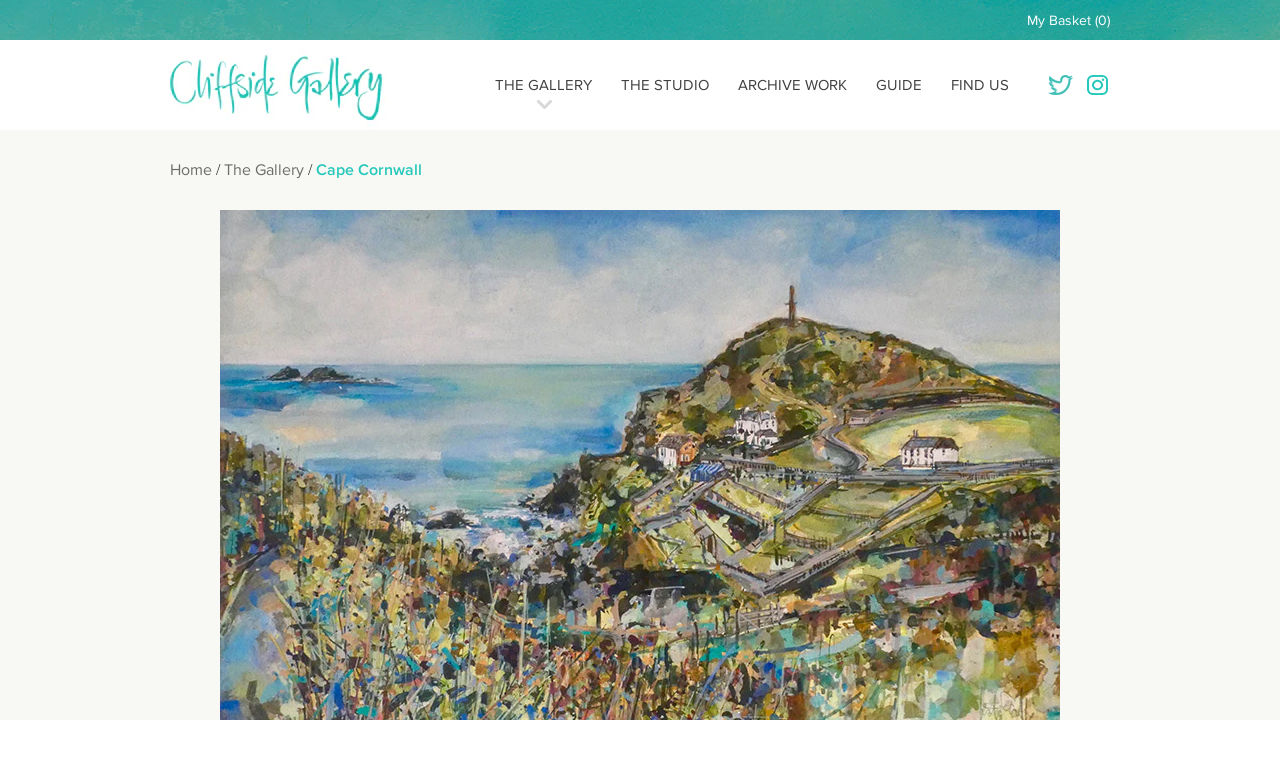

--- FILE ---
content_type: text/html; charset=utf-8
request_url: https://cliffsidegallery.com/products/cape-cornwall
body_size: 12818
content:
<!doctype html>
<!--[if lt IE 7]><html class="no-js ie6 oldie" lang="en"><![endif]-->
<!--[if IE 7]><html class="no-js ie7 oldie" lang="en"><![endif]-->
<!--[if IE 8]><html class="no-js ie8 oldie" lang="en"><![endif]-->
<!--[if gt IE 8]><!--><html class="no-js" lang="en"><!--<![endif]-->
<head>

  <meta charset="utf-8" />
  <!--[if IE]><meta http-equiv='X-UA-Compatible' content='IE=edge,chrome=1' /><![endif]-->

  <title>
  Cape Cornwall &ndash; Cliffside Gallery
  </title>

  
  <meta name="description" content="Oil pastel on watercolour paper. Float mounted in a white wooden frame. Size shown is image size only." />
  

  <!-- Browsers NOT ie-->
  <link rel="icon" href="//cliffsidegallery.com/cdn/shop/t/1/assets/favicon96.png?v=65601046763351644801429714399">

  <!-- Apple -->
  <!-- iPhone/ iPod -->
  <link href="//cliffsidegallery.com/cdn/shop/t/1/assets/apple-touch-icon.png?v=38635429309531550041429714363" rel="apple-touch-icon">
  <!-- iPad-->
  <link href="//cliffsidegallery.com/cdn/shop/t/1/assets/apple-touch-icon-76x76.png?v=55605702369986870471429714376" rel="apple-touch-icon" sizes="76x76">
  <!-- iPhone/ iPod  Retina-->
  <link href="//cliffsidegallery.com/cdn/shop/t/1/assets/apple-touch-icon-120x120.png?v=30280809953099504211429714382" rel="apple-touch-icon" sizes="120x120">
  <!-- iPad Retina-->
  <link href="//cliffsidegallery.com/cdn/shop/t/1/assets/apple-touch-icon-152x152.png?v=122176584354540543551429714387" rel="apple-touch-icon" sizes="152x152">

  <meta name="google-site-verification" content="h2xWtd-LVXtWB_DFQ5cDBHeXg-DHrIN7g3187PYW3iY">
  <meta http-equiv="Content-Type" content="text/html; charset=utf-8">
  <meta name="viewport" content="width=device-width, initial-scale=1, maximum-scale=1, user-scalable=no">


  <link rel="canonical" href="https://cliffsidegallery.com/products/cape-cornwall" />

  


  <meta property="og:type" content="product" />
  <meta property="og:title" content="Cape Cornwall" />
  
  <meta property="og:image" content="http://cliffsidegallery.com/cdn/shop/products/cape-cornwall_grande.jpg?v=1525104133" />
  <meta property="og:image:secure_url" content="https://cliffsidegallery.com/cdn/shop/products/cape-cornwall_grande.jpg?v=1525104133" />
  
  <meta property="og:price:amount" content="1,400.00" />
  <meta property="og:price:currency" content="GBP" />



<meta property="og:description" content="Oil pastel on watercolour paper. Float mounted in a white wooden frame. Size shown is image size only." />

<meta property="og:url" content="https://cliffsidegallery.com/products/cape-cornwall" />
<meta property="og:site_name" content="Cliffside Gallery" />

  



  <meta name="twitter:site" content="@">


  <meta name="twitter:card" content="product">
  <meta name="twitter:title" content="Cape Cornwall">
  <meta name="twitter:description" content="Oil pastel on watercolour paper. Float mounted in a white wooden frame.
Size shown is image size only.">
  <meta name="twitter:image" content="https://cliffsidegallery.com/cdn/shop/products/cape-cornwall_medium.jpg?v=1525104133">
  <meta name="twitter:image:width" content="240">
  <meta name="twitter:image:height" content="240">
  <meta name="twitter:label1" content="Price">
  <meta name="twitter:data1" content="&amp;pound;1,400.00 GBP">
  
  <meta name="twitter:label2" content="Brand">
  <meta name="twitter:data2" content="Cliffside Gallery">
  




  <link href="//cliffsidegallery.com/cdn/shop/t/1/assets/skeleton.min.css?v=87633035573589728141429713975" rel="stylesheet" type="text/css" media="all" />
  <link href="//cliffsidegallery.com/cdn/shop/t/1/assets/flexslider.scss.css?v=148966953502896144441674765273" rel="stylesheet" type="text/css" media="all" />
  <link href="//cliffsidegallery.com/cdn/shop/t/1/assets/normalise.css?v=146109429870019680741431445067" rel="stylesheet" type="text/css" media="all" />
  <link href="//cliffsidegallery.com/cdn/shop/t/1/assets/layout.scss.css?v=132598231782151908431674765273" rel="stylesheet" type="text/css" media="all" />



  <script>window.performance && window.performance.mark && window.performance.mark('shopify.content_for_header.start');</script><meta id="shopify-digital-wallet" name="shopify-digital-wallet" content="/8411477/digital_wallets/dialog">
<meta name="shopify-checkout-api-token" content="253a40c47784c9c871e79637453fdbc5">
<link rel="alternate" type="application/json+oembed" href="https://cliffsidegallery.com/products/cape-cornwall.oembed">
<script async="async" src="/checkouts/internal/preloads.js?locale=en-GB"></script>
<link rel="preconnect" href="https://shop.app" crossorigin="anonymous">
<script async="async" src="https://shop.app/checkouts/internal/preloads.js?locale=en-GB&shop_id=8411477" crossorigin="anonymous"></script>
<script id="apple-pay-shop-capabilities" type="application/json">{"shopId":8411477,"countryCode":"GB","currencyCode":"GBP","merchantCapabilities":["supports3DS"],"merchantId":"gid:\/\/shopify\/Shop\/8411477","merchantName":"Cliffside Gallery","requiredBillingContactFields":["postalAddress","email","phone"],"requiredShippingContactFields":["postalAddress","email","phone"],"shippingType":"shipping","supportedNetworks":["visa","maestro","masterCard","amex","discover","elo"],"total":{"type":"pending","label":"Cliffside Gallery","amount":"1.00"},"shopifyPaymentsEnabled":true,"supportsSubscriptions":true}</script>
<script id="shopify-features" type="application/json">{"accessToken":"253a40c47784c9c871e79637453fdbc5","betas":["rich-media-storefront-analytics"],"domain":"cliffsidegallery.com","predictiveSearch":true,"shopId":8411477,"locale":"en"}</script>
<script>var Shopify = Shopify || {};
Shopify.shop = "cliffside-gallery.myshopify.com";
Shopify.locale = "en";
Shopify.currency = {"active":"GBP","rate":"1.0"};
Shopify.country = "GB";
Shopify.theme = {"name":"Production","id":11749893,"schema_name":null,"schema_version":null,"theme_store_id":null,"role":"main"};
Shopify.theme.handle = "null";
Shopify.theme.style = {"id":null,"handle":null};
Shopify.cdnHost = "cliffsidegallery.com/cdn";
Shopify.routes = Shopify.routes || {};
Shopify.routes.root = "/";</script>
<script type="module">!function(o){(o.Shopify=o.Shopify||{}).modules=!0}(window);</script>
<script>!function(o){function n(){var o=[];function n(){o.push(Array.prototype.slice.apply(arguments))}return n.q=o,n}var t=o.Shopify=o.Shopify||{};t.loadFeatures=n(),t.autoloadFeatures=n()}(window);</script>
<script>
  window.ShopifyPay = window.ShopifyPay || {};
  window.ShopifyPay.apiHost = "shop.app\/pay";
  window.ShopifyPay.redirectState = null;
</script>
<script id="shop-js-analytics" type="application/json">{"pageType":"product"}</script>
<script defer="defer" async type="module" src="//cliffsidegallery.com/cdn/shopifycloud/shop-js/modules/v2/client.init-shop-cart-sync_C5BV16lS.en.esm.js"></script>
<script defer="defer" async type="module" src="//cliffsidegallery.com/cdn/shopifycloud/shop-js/modules/v2/chunk.common_CygWptCX.esm.js"></script>
<script type="module">
  await import("//cliffsidegallery.com/cdn/shopifycloud/shop-js/modules/v2/client.init-shop-cart-sync_C5BV16lS.en.esm.js");
await import("//cliffsidegallery.com/cdn/shopifycloud/shop-js/modules/v2/chunk.common_CygWptCX.esm.js");

  window.Shopify.SignInWithShop?.initShopCartSync?.({"fedCMEnabled":true,"windoidEnabled":true});

</script>
<script>
  window.Shopify = window.Shopify || {};
  if (!window.Shopify.featureAssets) window.Shopify.featureAssets = {};
  window.Shopify.featureAssets['shop-js'] = {"shop-cart-sync":["modules/v2/client.shop-cart-sync_ZFArdW7E.en.esm.js","modules/v2/chunk.common_CygWptCX.esm.js"],"init-fed-cm":["modules/v2/client.init-fed-cm_CmiC4vf6.en.esm.js","modules/v2/chunk.common_CygWptCX.esm.js"],"shop-button":["modules/v2/client.shop-button_tlx5R9nI.en.esm.js","modules/v2/chunk.common_CygWptCX.esm.js"],"shop-cash-offers":["modules/v2/client.shop-cash-offers_DOA2yAJr.en.esm.js","modules/v2/chunk.common_CygWptCX.esm.js","modules/v2/chunk.modal_D71HUcav.esm.js"],"init-windoid":["modules/v2/client.init-windoid_sURxWdc1.en.esm.js","modules/v2/chunk.common_CygWptCX.esm.js"],"shop-toast-manager":["modules/v2/client.shop-toast-manager_ClPi3nE9.en.esm.js","modules/v2/chunk.common_CygWptCX.esm.js"],"init-shop-email-lookup-coordinator":["modules/v2/client.init-shop-email-lookup-coordinator_B8hsDcYM.en.esm.js","modules/v2/chunk.common_CygWptCX.esm.js"],"init-shop-cart-sync":["modules/v2/client.init-shop-cart-sync_C5BV16lS.en.esm.js","modules/v2/chunk.common_CygWptCX.esm.js"],"avatar":["modules/v2/client.avatar_BTnouDA3.en.esm.js"],"pay-button":["modules/v2/client.pay-button_FdsNuTd3.en.esm.js","modules/v2/chunk.common_CygWptCX.esm.js"],"init-customer-accounts":["modules/v2/client.init-customer-accounts_DxDtT_ad.en.esm.js","modules/v2/client.shop-login-button_C5VAVYt1.en.esm.js","modules/v2/chunk.common_CygWptCX.esm.js","modules/v2/chunk.modal_D71HUcav.esm.js"],"init-shop-for-new-customer-accounts":["modules/v2/client.init-shop-for-new-customer-accounts_ChsxoAhi.en.esm.js","modules/v2/client.shop-login-button_C5VAVYt1.en.esm.js","modules/v2/chunk.common_CygWptCX.esm.js","modules/v2/chunk.modal_D71HUcav.esm.js"],"shop-login-button":["modules/v2/client.shop-login-button_C5VAVYt1.en.esm.js","modules/v2/chunk.common_CygWptCX.esm.js","modules/v2/chunk.modal_D71HUcav.esm.js"],"init-customer-accounts-sign-up":["modules/v2/client.init-customer-accounts-sign-up_CPSyQ0Tj.en.esm.js","modules/v2/client.shop-login-button_C5VAVYt1.en.esm.js","modules/v2/chunk.common_CygWptCX.esm.js","modules/v2/chunk.modal_D71HUcav.esm.js"],"shop-follow-button":["modules/v2/client.shop-follow-button_Cva4Ekp9.en.esm.js","modules/v2/chunk.common_CygWptCX.esm.js","modules/v2/chunk.modal_D71HUcav.esm.js"],"checkout-modal":["modules/v2/client.checkout-modal_BPM8l0SH.en.esm.js","modules/v2/chunk.common_CygWptCX.esm.js","modules/v2/chunk.modal_D71HUcav.esm.js"],"lead-capture":["modules/v2/client.lead-capture_Bi8yE_yS.en.esm.js","modules/v2/chunk.common_CygWptCX.esm.js","modules/v2/chunk.modal_D71HUcav.esm.js"],"shop-login":["modules/v2/client.shop-login_D6lNrXab.en.esm.js","modules/v2/chunk.common_CygWptCX.esm.js","modules/v2/chunk.modal_D71HUcav.esm.js"],"payment-terms":["modules/v2/client.payment-terms_CZxnsJam.en.esm.js","modules/v2/chunk.common_CygWptCX.esm.js","modules/v2/chunk.modal_D71HUcav.esm.js"]};
</script>
<script id="__st">var __st={"a":8411477,"offset":0,"reqid":"c49dde43-82f0-485c-9b9e-d191ffaa4951-1768772694","pageurl":"cliffsidegallery.com\/products\/cape-cornwall","u":"11783e47c8c6","p":"product","rtyp":"product","rid":1297696292940};</script>
<script>window.ShopifyPaypalV4VisibilityTracking = true;</script>
<script id="captcha-bootstrap">!function(){'use strict';const t='contact',e='account',n='new_comment',o=[[t,t],['blogs',n],['comments',n],[t,'customer']],c=[[e,'customer_login'],[e,'guest_login'],[e,'recover_customer_password'],[e,'create_customer']],r=t=>t.map((([t,e])=>`form[action*='/${t}']:not([data-nocaptcha='true']) input[name='form_type'][value='${e}']`)).join(','),a=t=>()=>t?[...document.querySelectorAll(t)].map((t=>t.form)):[];function s(){const t=[...o],e=r(t);return a(e)}const i='password',u='form_key',d=['recaptcha-v3-token','g-recaptcha-response','h-captcha-response',i],f=()=>{try{return window.sessionStorage}catch{return}},m='__shopify_v',_=t=>t.elements[u];function p(t,e,n=!1){try{const o=window.sessionStorage,c=JSON.parse(o.getItem(e)),{data:r}=function(t){const{data:e,action:n}=t;return t[m]||n?{data:e,action:n}:{data:t,action:n}}(c);for(const[e,n]of Object.entries(r))t.elements[e]&&(t.elements[e].value=n);n&&o.removeItem(e)}catch(o){console.error('form repopulation failed',{error:o})}}const l='form_type',E='cptcha';function T(t){t.dataset[E]=!0}const w=window,h=w.document,L='Shopify',v='ce_forms',y='captcha';let A=!1;((t,e)=>{const n=(g='f06e6c50-85a8-45c8-87d0-21a2b65856fe',I='https://cdn.shopify.com/shopifycloud/storefront-forms-hcaptcha/ce_storefront_forms_captcha_hcaptcha.v1.5.2.iife.js',D={infoText:'Protected by hCaptcha',privacyText:'Privacy',termsText:'Terms'},(t,e,n)=>{const o=w[L][v],c=o.bindForm;if(c)return c(t,g,e,D).then(n);var r;o.q.push([[t,g,e,D],n]),r=I,A||(h.body.append(Object.assign(h.createElement('script'),{id:'captcha-provider',async:!0,src:r})),A=!0)});var g,I,D;w[L]=w[L]||{},w[L][v]=w[L][v]||{},w[L][v].q=[],w[L][y]=w[L][y]||{},w[L][y].protect=function(t,e){n(t,void 0,e),T(t)},Object.freeze(w[L][y]),function(t,e,n,w,h,L){const[v,y,A,g]=function(t,e,n){const i=e?o:[],u=t?c:[],d=[...i,...u],f=r(d),m=r(i),_=r(d.filter((([t,e])=>n.includes(e))));return[a(f),a(m),a(_),s()]}(w,h,L),I=t=>{const e=t.target;return e instanceof HTMLFormElement?e:e&&e.form},D=t=>v().includes(t);t.addEventListener('submit',(t=>{const e=I(t);if(!e)return;const n=D(e)&&!e.dataset.hcaptchaBound&&!e.dataset.recaptchaBound,o=_(e),c=g().includes(e)&&(!o||!o.value);(n||c)&&t.preventDefault(),c&&!n&&(function(t){try{if(!f())return;!function(t){const e=f();if(!e)return;const n=_(t);if(!n)return;const o=n.value;o&&e.removeItem(o)}(t);const e=Array.from(Array(32),(()=>Math.random().toString(36)[2])).join('');!function(t,e){_(t)||t.append(Object.assign(document.createElement('input'),{type:'hidden',name:u})),t.elements[u].value=e}(t,e),function(t,e){const n=f();if(!n)return;const o=[...t.querySelectorAll(`input[type='${i}']`)].map((({name:t})=>t)),c=[...d,...o],r={};for(const[a,s]of new FormData(t).entries())c.includes(a)||(r[a]=s);n.setItem(e,JSON.stringify({[m]:1,action:t.action,data:r}))}(t,e)}catch(e){console.error('failed to persist form',e)}}(e),e.submit())}));const S=(t,e)=>{t&&!t.dataset[E]&&(n(t,e.some((e=>e===t))),T(t))};for(const o of['focusin','change'])t.addEventListener(o,(t=>{const e=I(t);D(e)&&S(e,y())}));const B=e.get('form_key'),M=e.get(l),P=B&&M;t.addEventListener('DOMContentLoaded',(()=>{const t=y();if(P)for(const e of t)e.elements[l].value===M&&p(e,B);[...new Set([...A(),...v().filter((t=>'true'===t.dataset.shopifyCaptcha))])].forEach((e=>S(e,t)))}))}(h,new URLSearchParams(w.location.search),n,t,e,['guest_login'])})(!0,!0)}();</script>
<script integrity="sha256-4kQ18oKyAcykRKYeNunJcIwy7WH5gtpwJnB7kiuLZ1E=" data-source-attribution="shopify.loadfeatures" defer="defer" src="//cliffsidegallery.com/cdn/shopifycloud/storefront/assets/storefront/load_feature-a0a9edcb.js" crossorigin="anonymous"></script>
<script crossorigin="anonymous" defer="defer" src="//cliffsidegallery.com/cdn/shopifycloud/storefront/assets/shopify_pay/storefront-65b4c6d7.js?v=20250812"></script>
<script data-source-attribution="shopify.dynamic_checkout.dynamic.init">var Shopify=Shopify||{};Shopify.PaymentButton=Shopify.PaymentButton||{isStorefrontPortableWallets:!0,init:function(){window.Shopify.PaymentButton.init=function(){};var t=document.createElement("script");t.src="https://cliffsidegallery.com/cdn/shopifycloud/portable-wallets/latest/portable-wallets.en.js",t.type="module",document.head.appendChild(t)}};
</script>
<script data-source-attribution="shopify.dynamic_checkout.buyer_consent">
  function portableWalletsHideBuyerConsent(e){var t=document.getElementById("shopify-buyer-consent"),n=document.getElementById("shopify-subscription-policy-button");t&&n&&(t.classList.add("hidden"),t.setAttribute("aria-hidden","true"),n.removeEventListener("click",e))}function portableWalletsShowBuyerConsent(e){var t=document.getElementById("shopify-buyer-consent"),n=document.getElementById("shopify-subscription-policy-button");t&&n&&(t.classList.remove("hidden"),t.removeAttribute("aria-hidden"),n.addEventListener("click",e))}window.Shopify?.PaymentButton&&(window.Shopify.PaymentButton.hideBuyerConsent=portableWalletsHideBuyerConsent,window.Shopify.PaymentButton.showBuyerConsent=portableWalletsShowBuyerConsent);
</script>
<script data-source-attribution="shopify.dynamic_checkout.cart.bootstrap">document.addEventListener("DOMContentLoaded",(function(){function t(){return document.querySelector("shopify-accelerated-checkout-cart, shopify-accelerated-checkout")}if(t())Shopify.PaymentButton.init();else{new MutationObserver((function(e,n){t()&&(Shopify.PaymentButton.init(),n.disconnect())})).observe(document.body,{childList:!0,subtree:!0})}}));
</script>
<link id="shopify-accelerated-checkout-styles" rel="stylesheet" media="screen" href="https://cliffsidegallery.com/cdn/shopifycloud/portable-wallets/latest/accelerated-checkout-backwards-compat.css" crossorigin="anonymous">
<style id="shopify-accelerated-checkout-cart">
        #shopify-buyer-consent {
  margin-top: 1em;
  display: inline-block;
  width: 100%;
}

#shopify-buyer-consent.hidden {
  display: none;
}

#shopify-subscription-policy-button {
  background: none;
  border: none;
  padding: 0;
  text-decoration: underline;
  font-size: inherit;
  cursor: pointer;
}

#shopify-subscription-policy-button::before {
  box-shadow: none;
}

      </style>

<script>window.performance && window.performance.mark && window.performance.mark('shopify.content_for_header.end');</script>


  <script src="//ajax.googleapis.com/ajax/libs/jquery/1.9.1/jquery.min.js" type="text/javascript"></script>

  <script src="//cliffsidegallery.com/cdn/shop/t/1/assets/modernizr.js?v=113198442429570585721429713908" type="text/javascript"></script>


  <script>
      (function(i,s,o,g,r,a,m){i['GoogleAnalyticsObject']=r;i[r]=i[r]||function(){
        (i[r].q=i[r].q||[]).push(arguments)},i[r].l=1*new Date();a=s.createElement(o),
        m=s.getElementsByTagName(o)[0];a.async=1;a.src=g;m.parentNode.insertBefore(a,m)
      })(window,document,'script','//www.google-analytics.com/analytics.js','ga');

      ga('create', 'UA-2149724-1', 'cliffsidegallery.com');
      ga('send', 'pageview');

  </script>

<link href="https://monorail-edge.shopifysvc.com" rel="dns-prefetch">
<script>(function(){if ("sendBeacon" in navigator && "performance" in window) {try {var session_token_from_headers = performance.getEntriesByType('navigation')[0].serverTiming.find(x => x.name == '_s').description;} catch {var session_token_from_headers = undefined;}var session_cookie_matches = document.cookie.match(/_shopify_s=([^;]*)/);var session_token_from_cookie = session_cookie_matches && session_cookie_matches.length === 2 ? session_cookie_matches[1] : "";var session_token = session_token_from_headers || session_token_from_cookie || "";function handle_abandonment_event(e) {var entries = performance.getEntries().filter(function(entry) {return /monorail-edge.shopifysvc.com/.test(entry.name);});if (!window.abandonment_tracked && entries.length === 0) {window.abandonment_tracked = true;var currentMs = Date.now();var navigation_start = performance.timing.navigationStart;var payload = {shop_id: 8411477,url: window.location.href,navigation_start,duration: currentMs - navigation_start,session_token,page_type: "product"};window.navigator.sendBeacon("https://monorail-edge.shopifysvc.com/v1/produce", JSON.stringify({schema_id: "online_store_buyer_site_abandonment/1.1",payload: payload,metadata: {event_created_at_ms: currentMs,event_sent_at_ms: currentMs}}));}}window.addEventListener('pagehide', handle_abandonment_event);}}());</script>
<script id="web-pixels-manager-setup">(function e(e,d,r,n,o){if(void 0===o&&(o={}),!Boolean(null===(a=null===(i=window.Shopify)||void 0===i?void 0:i.analytics)||void 0===a?void 0:a.replayQueue)){var i,a;window.Shopify=window.Shopify||{};var t=window.Shopify;t.analytics=t.analytics||{};var s=t.analytics;s.replayQueue=[],s.publish=function(e,d,r){return s.replayQueue.push([e,d,r]),!0};try{self.performance.mark("wpm:start")}catch(e){}var l=function(){var e={modern:/Edge?\/(1{2}[4-9]|1[2-9]\d|[2-9]\d{2}|\d{4,})\.\d+(\.\d+|)|Firefox\/(1{2}[4-9]|1[2-9]\d|[2-9]\d{2}|\d{4,})\.\d+(\.\d+|)|Chrom(ium|e)\/(9{2}|\d{3,})\.\d+(\.\d+|)|(Maci|X1{2}).+ Version\/(15\.\d+|(1[6-9]|[2-9]\d|\d{3,})\.\d+)([,.]\d+|)( \(\w+\)|)( Mobile\/\w+|) Safari\/|Chrome.+OPR\/(9{2}|\d{3,})\.\d+\.\d+|(CPU[ +]OS|iPhone[ +]OS|CPU[ +]iPhone|CPU IPhone OS|CPU iPad OS)[ +]+(15[._]\d+|(1[6-9]|[2-9]\d|\d{3,})[._]\d+)([._]\d+|)|Android:?[ /-](13[3-9]|1[4-9]\d|[2-9]\d{2}|\d{4,})(\.\d+|)(\.\d+|)|Android.+Firefox\/(13[5-9]|1[4-9]\d|[2-9]\d{2}|\d{4,})\.\d+(\.\d+|)|Android.+Chrom(ium|e)\/(13[3-9]|1[4-9]\d|[2-9]\d{2}|\d{4,})\.\d+(\.\d+|)|SamsungBrowser\/([2-9]\d|\d{3,})\.\d+/,legacy:/Edge?\/(1[6-9]|[2-9]\d|\d{3,})\.\d+(\.\d+|)|Firefox\/(5[4-9]|[6-9]\d|\d{3,})\.\d+(\.\d+|)|Chrom(ium|e)\/(5[1-9]|[6-9]\d|\d{3,})\.\d+(\.\d+|)([\d.]+$|.*Safari\/(?![\d.]+ Edge\/[\d.]+$))|(Maci|X1{2}).+ Version\/(10\.\d+|(1[1-9]|[2-9]\d|\d{3,})\.\d+)([,.]\d+|)( \(\w+\)|)( Mobile\/\w+|) Safari\/|Chrome.+OPR\/(3[89]|[4-9]\d|\d{3,})\.\d+\.\d+|(CPU[ +]OS|iPhone[ +]OS|CPU[ +]iPhone|CPU IPhone OS|CPU iPad OS)[ +]+(10[._]\d+|(1[1-9]|[2-9]\d|\d{3,})[._]\d+)([._]\d+|)|Android:?[ /-](13[3-9]|1[4-9]\d|[2-9]\d{2}|\d{4,})(\.\d+|)(\.\d+|)|Mobile Safari.+OPR\/([89]\d|\d{3,})\.\d+\.\d+|Android.+Firefox\/(13[5-9]|1[4-9]\d|[2-9]\d{2}|\d{4,})\.\d+(\.\d+|)|Android.+Chrom(ium|e)\/(13[3-9]|1[4-9]\d|[2-9]\d{2}|\d{4,})\.\d+(\.\d+|)|Android.+(UC? ?Browser|UCWEB|U3)[ /]?(15\.([5-9]|\d{2,})|(1[6-9]|[2-9]\d|\d{3,})\.\d+)\.\d+|SamsungBrowser\/(5\.\d+|([6-9]|\d{2,})\.\d+)|Android.+MQ{2}Browser\/(14(\.(9|\d{2,})|)|(1[5-9]|[2-9]\d|\d{3,})(\.\d+|))(\.\d+|)|K[Aa][Ii]OS\/(3\.\d+|([4-9]|\d{2,})\.\d+)(\.\d+|)/},d=e.modern,r=e.legacy,n=navigator.userAgent;return n.match(d)?"modern":n.match(r)?"legacy":"unknown"}(),u="modern"===l?"modern":"legacy",c=(null!=n?n:{modern:"",legacy:""})[u],f=function(e){return[e.baseUrl,"/wpm","/b",e.hashVersion,"modern"===e.buildTarget?"m":"l",".js"].join("")}({baseUrl:d,hashVersion:r,buildTarget:u}),m=function(e){var d=e.version,r=e.bundleTarget,n=e.surface,o=e.pageUrl,i=e.monorailEndpoint;return{emit:function(e){var a=e.status,t=e.errorMsg,s=(new Date).getTime(),l=JSON.stringify({metadata:{event_sent_at_ms:s},events:[{schema_id:"web_pixels_manager_load/3.1",payload:{version:d,bundle_target:r,page_url:o,status:a,surface:n,error_msg:t},metadata:{event_created_at_ms:s}}]});if(!i)return console&&console.warn&&console.warn("[Web Pixels Manager] No Monorail endpoint provided, skipping logging."),!1;try{return self.navigator.sendBeacon.bind(self.navigator)(i,l)}catch(e){}var u=new XMLHttpRequest;try{return u.open("POST",i,!0),u.setRequestHeader("Content-Type","text/plain"),u.send(l),!0}catch(e){return console&&console.warn&&console.warn("[Web Pixels Manager] Got an unhandled error while logging to Monorail."),!1}}}}({version:r,bundleTarget:l,surface:e.surface,pageUrl:self.location.href,monorailEndpoint:e.monorailEndpoint});try{o.browserTarget=l,function(e){var d=e.src,r=e.async,n=void 0===r||r,o=e.onload,i=e.onerror,a=e.sri,t=e.scriptDataAttributes,s=void 0===t?{}:t,l=document.createElement("script"),u=document.querySelector("head"),c=document.querySelector("body");if(l.async=n,l.src=d,a&&(l.integrity=a,l.crossOrigin="anonymous"),s)for(var f in s)if(Object.prototype.hasOwnProperty.call(s,f))try{l.dataset[f]=s[f]}catch(e){}if(o&&l.addEventListener("load",o),i&&l.addEventListener("error",i),u)u.appendChild(l);else{if(!c)throw new Error("Did not find a head or body element to append the script");c.appendChild(l)}}({src:f,async:!0,onload:function(){if(!function(){var e,d;return Boolean(null===(d=null===(e=window.Shopify)||void 0===e?void 0:e.analytics)||void 0===d?void 0:d.initialized)}()){var d=window.webPixelsManager.init(e)||void 0;if(d){var r=window.Shopify.analytics;r.replayQueue.forEach((function(e){var r=e[0],n=e[1],o=e[2];d.publishCustomEvent(r,n,o)})),r.replayQueue=[],r.publish=d.publishCustomEvent,r.visitor=d.visitor,r.initialized=!0}}},onerror:function(){return m.emit({status:"failed",errorMsg:"".concat(f," has failed to load")})},sri:function(e){var d=/^sha384-[A-Za-z0-9+/=]+$/;return"string"==typeof e&&d.test(e)}(c)?c:"",scriptDataAttributes:o}),m.emit({status:"loading"})}catch(e){m.emit({status:"failed",errorMsg:(null==e?void 0:e.message)||"Unknown error"})}}})({shopId: 8411477,storefrontBaseUrl: "https://cliffsidegallery.com",extensionsBaseUrl: "https://extensions.shopifycdn.com/cdn/shopifycloud/web-pixels-manager",monorailEndpoint: "https://monorail-edge.shopifysvc.com/unstable/produce_batch",surface: "storefront-renderer",enabledBetaFlags: ["2dca8a86"],webPixelsConfigList: [{"id":"403112034","configuration":"{\"config\":\"{\\\"pixel_id\\\":\\\"G-E3NWK4VZ02\\\",\\\"gtag_events\\\":[{\\\"type\\\":\\\"begin_checkout\\\",\\\"action_label\\\":\\\"G-E3NWK4VZ02\\\"},{\\\"type\\\":\\\"search\\\",\\\"action_label\\\":\\\"G-E3NWK4VZ02\\\"},{\\\"type\\\":\\\"view_item\\\",\\\"action_label\\\":\\\"G-E3NWK4VZ02\\\"},{\\\"type\\\":\\\"purchase\\\",\\\"action_label\\\":\\\"G-E3NWK4VZ02\\\"},{\\\"type\\\":\\\"page_view\\\",\\\"action_label\\\":\\\"G-E3NWK4VZ02\\\"},{\\\"type\\\":\\\"add_payment_info\\\",\\\"action_label\\\":\\\"G-E3NWK4VZ02\\\"},{\\\"type\\\":\\\"add_to_cart\\\",\\\"action_label\\\":\\\"G-E3NWK4VZ02\\\"}],\\\"enable_monitoring_mode\\\":false}\"}","eventPayloadVersion":"v1","runtimeContext":"OPEN","scriptVersion":"b2a88bafab3e21179ed38636efcd8a93","type":"APP","apiClientId":1780363,"privacyPurposes":[],"dataSharingAdjustments":{"protectedCustomerApprovalScopes":["read_customer_address","read_customer_email","read_customer_name","read_customer_personal_data","read_customer_phone"]}},{"id":"shopify-app-pixel","configuration":"{}","eventPayloadVersion":"v1","runtimeContext":"STRICT","scriptVersion":"0450","apiClientId":"shopify-pixel","type":"APP","privacyPurposes":["ANALYTICS","MARKETING"]},{"id":"shopify-custom-pixel","eventPayloadVersion":"v1","runtimeContext":"LAX","scriptVersion":"0450","apiClientId":"shopify-pixel","type":"CUSTOM","privacyPurposes":["ANALYTICS","MARKETING"]}],isMerchantRequest: false,initData: {"shop":{"name":"Cliffside Gallery","paymentSettings":{"currencyCode":"GBP"},"myshopifyDomain":"cliffside-gallery.myshopify.com","countryCode":"GB","storefrontUrl":"https:\/\/cliffsidegallery.com"},"customer":null,"cart":null,"checkout":null,"productVariants":[{"price":{"amount":1400.0,"currencyCode":"GBP"},"product":{"title":"Cape Cornwall","vendor":"Cliffside Gallery","id":"1297696292940","untranslatedTitle":"Cape Cornwall","url":"\/products\/cape-cornwall","type":""},"id":"12102309707852","image":{"src":"\/\/cliffsidegallery.com\/cdn\/shop\/products\/cape-cornwall.jpg?v=1525104133"},"sku":"","title":"Default Title","untranslatedTitle":"Default Title"}],"purchasingCompany":null},},"https://cliffsidegallery.com/cdn","fcfee988w5aeb613cpc8e4bc33m6693e112",{"modern":"","legacy":""},{"shopId":"8411477","storefrontBaseUrl":"https:\/\/cliffsidegallery.com","extensionBaseUrl":"https:\/\/extensions.shopifycdn.com\/cdn\/shopifycloud\/web-pixels-manager","surface":"storefront-renderer","enabledBetaFlags":"[\"2dca8a86\"]","isMerchantRequest":"false","hashVersion":"fcfee988w5aeb613cpc8e4bc33m6693e112","publish":"custom","events":"[[\"page_viewed\",{}],[\"product_viewed\",{\"productVariant\":{\"price\":{\"amount\":1400.0,\"currencyCode\":\"GBP\"},\"product\":{\"title\":\"Cape Cornwall\",\"vendor\":\"Cliffside Gallery\",\"id\":\"1297696292940\",\"untranslatedTitle\":\"Cape Cornwall\",\"url\":\"\/products\/cape-cornwall\",\"type\":\"\"},\"id\":\"12102309707852\",\"image\":{\"src\":\"\/\/cliffsidegallery.com\/cdn\/shop\/products\/cape-cornwall.jpg?v=1525104133\"},\"sku\":\"\",\"title\":\"Default Title\",\"untranslatedTitle\":\"Default Title\"}}]]"});</script><script>
  window.ShopifyAnalytics = window.ShopifyAnalytics || {};
  window.ShopifyAnalytics.meta = window.ShopifyAnalytics.meta || {};
  window.ShopifyAnalytics.meta.currency = 'GBP';
  var meta = {"product":{"id":1297696292940,"gid":"gid:\/\/shopify\/Product\/1297696292940","vendor":"Cliffside Gallery","type":"","handle":"cape-cornwall","variants":[{"id":12102309707852,"price":140000,"name":"Cape Cornwall","public_title":null,"sku":""}],"remote":false},"page":{"pageType":"product","resourceType":"product","resourceId":1297696292940,"requestId":"c49dde43-82f0-485c-9b9e-d191ffaa4951-1768772694"}};
  for (var attr in meta) {
    window.ShopifyAnalytics.meta[attr] = meta[attr];
  }
</script>
<script class="analytics">
  (function () {
    var customDocumentWrite = function(content) {
      var jquery = null;

      if (window.jQuery) {
        jquery = window.jQuery;
      } else if (window.Checkout && window.Checkout.$) {
        jquery = window.Checkout.$;
      }

      if (jquery) {
        jquery('body').append(content);
      }
    };

    var hasLoggedConversion = function(token) {
      if (token) {
        return document.cookie.indexOf('loggedConversion=' + token) !== -1;
      }
      return false;
    }

    var setCookieIfConversion = function(token) {
      if (token) {
        var twoMonthsFromNow = new Date(Date.now());
        twoMonthsFromNow.setMonth(twoMonthsFromNow.getMonth() + 2);

        document.cookie = 'loggedConversion=' + token + '; expires=' + twoMonthsFromNow;
      }
    }

    var trekkie = window.ShopifyAnalytics.lib = window.trekkie = window.trekkie || [];
    if (trekkie.integrations) {
      return;
    }
    trekkie.methods = [
      'identify',
      'page',
      'ready',
      'track',
      'trackForm',
      'trackLink'
    ];
    trekkie.factory = function(method) {
      return function() {
        var args = Array.prototype.slice.call(arguments);
        args.unshift(method);
        trekkie.push(args);
        return trekkie;
      };
    };
    for (var i = 0; i < trekkie.methods.length; i++) {
      var key = trekkie.methods[i];
      trekkie[key] = trekkie.factory(key);
    }
    trekkie.load = function(config) {
      trekkie.config = config || {};
      trekkie.config.initialDocumentCookie = document.cookie;
      var first = document.getElementsByTagName('script')[0];
      var script = document.createElement('script');
      script.type = 'text/javascript';
      script.onerror = function(e) {
        var scriptFallback = document.createElement('script');
        scriptFallback.type = 'text/javascript';
        scriptFallback.onerror = function(error) {
                var Monorail = {
      produce: function produce(monorailDomain, schemaId, payload) {
        var currentMs = new Date().getTime();
        var event = {
          schema_id: schemaId,
          payload: payload,
          metadata: {
            event_created_at_ms: currentMs,
            event_sent_at_ms: currentMs
          }
        };
        return Monorail.sendRequest("https://" + monorailDomain + "/v1/produce", JSON.stringify(event));
      },
      sendRequest: function sendRequest(endpointUrl, payload) {
        // Try the sendBeacon API
        if (window && window.navigator && typeof window.navigator.sendBeacon === 'function' && typeof window.Blob === 'function' && !Monorail.isIos12()) {
          var blobData = new window.Blob([payload], {
            type: 'text/plain'
          });

          if (window.navigator.sendBeacon(endpointUrl, blobData)) {
            return true;
          } // sendBeacon was not successful

        } // XHR beacon

        var xhr = new XMLHttpRequest();

        try {
          xhr.open('POST', endpointUrl);
          xhr.setRequestHeader('Content-Type', 'text/plain');
          xhr.send(payload);
        } catch (e) {
          console.log(e);
        }

        return false;
      },
      isIos12: function isIos12() {
        return window.navigator.userAgent.lastIndexOf('iPhone; CPU iPhone OS 12_') !== -1 || window.navigator.userAgent.lastIndexOf('iPad; CPU OS 12_') !== -1;
      }
    };
    Monorail.produce('monorail-edge.shopifysvc.com',
      'trekkie_storefront_load_errors/1.1',
      {shop_id: 8411477,
      theme_id: 11749893,
      app_name: "storefront",
      context_url: window.location.href,
      source_url: "//cliffsidegallery.com/cdn/s/trekkie.storefront.cd680fe47e6c39ca5d5df5f0a32d569bc48c0f27.min.js"});

        };
        scriptFallback.async = true;
        scriptFallback.src = '//cliffsidegallery.com/cdn/s/trekkie.storefront.cd680fe47e6c39ca5d5df5f0a32d569bc48c0f27.min.js';
        first.parentNode.insertBefore(scriptFallback, first);
      };
      script.async = true;
      script.src = '//cliffsidegallery.com/cdn/s/trekkie.storefront.cd680fe47e6c39ca5d5df5f0a32d569bc48c0f27.min.js';
      first.parentNode.insertBefore(script, first);
    };
    trekkie.load(
      {"Trekkie":{"appName":"storefront","development":false,"defaultAttributes":{"shopId":8411477,"isMerchantRequest":null,"themeId":11749893,"themeCityHash":"16598778759123375323","contentLanguage":"en","currency":"GBP","eventMetadataId":"23ffc92d-6baf-48dd-a68b-d04f8bbb3884"},"isServerSideCookieWritingEnabled":true,"monorailRegion":"shop_domain","enabledBetaFlags":["65f19447"]},"Session Attribution":{},"S2S":{"facebookCapiEnabled":false,"source":"trekkie-storefront-renderer","apiClientId":580111}}
    );

    var loaded = false;
    trekkie.ready(function() {
      if (loaded) return;
      loaded = true;

      window.ShopifyAnalytics.lib = window.trekkie;

      var originalDocumentWrite = document.write;
      document.write = customDocumentWrite;
      try { window.ShopifyAnalytics.merchantGoogleAnalytics.call(this); } catch(error) {};
      document.write = originalDocumentWrite;

      window.ShopifyAnalytics.lib.page(null,{"pageType":"product","resourceType":"product","resourceId":1297696292940,"requestId":"c49dde43-82f0-485c-9b9e-d191ffaa4951-1768772694","shopifyEmitted":true});

      var match = window.location.pathname.match(/checkouts\/(.+)\/(thank_you|post_purchase)/)
      var token = match? match[1]: undefined;
      if (!hasLoggedConversion(token)) {
        setCookieIfConversion(token);
        window.ShopifyAnalytics.lib.track("Viewed Product",{"currency":"GBP","variantId":12102309707852,"productId":1297696292940,"productGid":"gid:\/\/shopify\/Product\/1297696292940","name":"Cape Cornwall","price":"1400.00","sku":"","brand":"Cliffside Gallery","variant":null,"category":"","nonInteraction":true,"remote":false},undefined,undefined,{"shopifyEmitted":true});
      window.ShopifyAnalytics.lib.track("monorail:\/\/trekkie_storefront_viewed_product\/1.1",{"currency":"GBP","variantId":12102309707852,"productId":1297696292940,"productGid":"gid:\/\/shopify\/Product\/1297696292940","name":"Cape Cornwall","price":"1400.00","sku":"","brand":"Cliffside Gallery","variant":null,"category":"","nonInteraction":true,"remote":false,"referer":"https:\/\/cliffsidegallery.com\/products\/cape-cornwall"});
      }
    });


        var eventsListenerScript = document.createElement('script');
        eventsListenerScript.async = true;
        eventsListenerScript.src = "//cliffsidegallery.com/cdn/shopifycloud/storefront/assets/shop_events_listener-3da45d37.js";
        document.getElementsByTagName('head')[0].appendChild(eventsListenerScript);

})();</script>
<script
  defer
  src="https://cliffsidegallery.com/cdn/shopifycloud/perf-kit/shopify-perf-kit-3.0.4.min.js"
  data-application="storefront-renderer"
  data-shop-id="8411477"
  data-render-region="gcp-us-east1"
  data-page-type="product"
  data-theme-instance-id="11749893"
  data-theme-name=""
  data-theme-version=""
  data-monorail-region="shop_domain"
  data-resource-timing-sampling-rate="10"
  data-shs="true"
  data-shs-beacon="true"
  data-shs-export-with-fetch="true"
  data-shs-logs-sample-rate="1"
  data-shs-beacon-endpoint="https://cliffsidegallery.com/api/collect"
></script>
</head>

<body>
  <!--[if lt IE 9]>
      <div class="browser-upgrade">
        <div class="container container-twelve">
          <p class="center">Sorry but your web-browser is <em>out of date!</em><br><a href="http://browsehappy.com" target="_blank">Please upgrade to a different browser</a> to experience this website as we intended.</p>
        </div>
      </div>
    <![endif]-->
  <div id="header-band-container">
      <div id="header-band">
          <div class="container container-twelve">
            <div id="header-basket" class="four columns"><a href="/cart">My Basket (0) </a></div>
          </div>
      </div>
  </div>
  <header>
      <div class="container container-twelve">
          <div class="three columns">
               <div id="logo-holder" class="row no-margin relative">
                   <h1 class="visuallyhidden">Cliffside Gallery</h1>
                   <a id="logo" href="/"><img src="//cliffsidegallery.com/cdn/shop/t/1/assets/cliffside-gallery-logo.jpg?v=175341772283069557111429715330" alt="Cliffside Gallery"></a>
                   <div id="mobile-menu-toggle" class="hidden">&nbsp;</div>
               </div>
               <nav id="mobile-navigation" class="hidden">
                   <ul>
                       <li class="mobile-primary-navigation" data-panel="gallery-panel"><a href="/collections">The Gallery</a></li>
                       <li class="mobile-primary-navigation"><a href="/pages/studio">The Studio</a></li>
                       <li class="mobile-primary-navigation"><a href="/collections/archive-work">Archive work</a></li>
                       <li class="mobile-primary-navigation"><a href="/pages/buying-guide">Guide</a></li>
                       <li class="mobile-primary-navigation"><a href="/pages/contact">Find us</a></li>
                       <li class="mobile-primary-navigation"><a href="https://twitter.com/cliffsidekatie" rel="external">Follow us on Twitter</a></li>
                       <li class="mobile-primary-navigation"><a href="https://www.instagram.com/cliffsidegallery/" rel="external">Follow us on Instagram</a></li>
                   </ul>
               </nav>
          </div>
          <div class="one column mobile-hidden">&nbsp;</div>
          <div class="eight columns">
              <nav class="mobile-hidden">
                  <ul>
                      <li class="primary-navigation" data-panel="gallery-panel"><a href="/collections">The Gallery</a>
                          <div class="menu-arrow mobile-hidden"></div>
                      </li>
                      <li class="primary-navigation"><a href="/pages/studio">The Studio</a></li>
                      <li class="primary-navigation"><a href="/collections/archive-work">Archive work</a></li>
                      <li class="primary-navigation"><a href="/pages/buying-guide">Guide</a></li>
                      <li class="primary-navigation"><a href="/pages/contact">Find us</a></li>
                      <li class="primary-navigation"><a href="https://twitter.com/cliffsidekatie" rel="external" id="twitter"><img src="//cliffsidegallery.com/cdn/shop/t/1/assets/twitter.png?v=78506279429942920261431440762" alt="Twitter"></a></li>
                      <li class="primary-navigation"><a href="https://www.instagram.com/cliffsidegallery/" rel="external" id="instagram"><img src="//cliffsidegallery.com/cdn/shop/t/1/assets/instagram.png?v=56796301383935816111508324382" alt="Instagram"></a></li>
                  </ul>
              </nav>
          </div>
      </div>
      <div class="border-top panel">
          <div class="container container-twelve">
              <nav>
                  <ul id="gallery-panel" class="hidden">

                      

                          <li class="four columns">
                              <div class="row">
                                  <a href="/collections/originals">Originals</a>
                              </div>
                          </li>
                      

                          <li class="four columns">
                              <div class="row">
                                  <a href="/collections/limited-edition-prints">Limited Edition Prints</a>
                              </div>
                          </li>
                      

                          <li class="four columns">
                              <div class="row">
                                  <a href="/products/cliffside-gallery-gift-voucher">Gift voucher</a>
                              </div>
                          </li>
                      

                          <li class="four columns">
                              <div class="row">
                                  <a href="/collections/stretched-canvases">Stretched Canvases</a>
                              </div>
                          </li>
                      

                          <li class="four columns">
                              <div class="row">
                                  <a href="/collections/cushions">Cushions</a>
                              </div>
                          </li>
                      

                          <li class="four columns">
                              <div class="row">
                                  <a href="/collections/lampshades">Lampshades</a>
                              </div>
                          </li>
                      

                          <li class="four columns">
                              <div class="row">
                                  <a href="/collections/blinds">Blinds</a>
                              </div>
                          </li>
                      

                          <li class="four columns">
                              <div class="row">
                                  <a href="/collections/tablemats-and-coasters">Table mats and Coasters</a>
                              </div>
                          </li>
                      

                          <li class="four columns">
                              <div class="row">
                                  <a href="/collections/collection">Collection</a>
                              </div>
                          </li>
                      


                  </ul>
              </nav>
          </div>
      </div>
  </header>


  <section class="texture-section padding-bottom-40">
  <div class="container container-twelve">
    <div id="breadcrumbs" class="row">
      <div class="twelve columns">
        <a href="/">Home</a> / <a href="/collections">The Gallery</a> /  <span>Cape Cornwall</span>
      </div>
    </div>
  </div>
  
  
  <div class="container container-twelve">

      <div class="row">
        <div class="twelve columns product-hero-image center clearfix">
            
              <img src="//cliffsidegallery.com/cdn/shop/products/cape-cornwall_1024x1024.jpg?v=1525104133" alt="Cape Cornwall">
            
        </div>
      </div>
      
        
      


  </div>
  <div class="container container-twelve">
    <div class="row center">
      <h1 class="large title dark product-title">Cape Cornwall</h1>
        <div class="product-decription p-no-margin">
          
          <p>            
              
                  
              
            
              
                  
                      - Oil pastel
                  
              
                  
              
              
                  
              
                  
                      - 53cm x 33cm
                  
              
              
                  
              
                  
              
          </p>
          
        </div>
        
            <div class="one column mobile-hidden">&nbsp;</div>
            <div class="ten columns center"><p>Oil pastel on watercolour paper. Float mounted in a white wooden frame.</p>
<p>Size shown is image size only.</p></div>
            <div class="one column mobile-hidden">&nbsp;</div>
        
    </div>
    
    
      <div class="row">
        <div class="purchase" itemprop="offers" itemscope itemtype="http://schema.org/Offer">
        <meta itemprop="priceCurrency" content="GBP" />
        
        <link itemprop="availability" href="http://schema.org/OutOfStock" />
        
		
        <h2 class="price dark center">
          <span>
              
                
                    
                        Sold Out
                    
                
              
          </span>
        </h2>
      </div>
      </div>
    
      <div class="row center">
          
          
      </div>
    
    
    
        <div class="row center">
            <p><a href="mailto:&#107;&#97;&#116;&#105;&#101;&#64;&#99;&#108;&#105;&#102;&#102;&#115;&#105;&#100;&#101;&#103;&#97;&#108;&#108;&#101;&#114;&#121;&#46;&#99;&#111;&#109;?subject=Website enquiry" class="button">Contact me</a></p>
        </div>
    

    
    
    
  </div>
</section>






  
 


  <footer class="border-top">
      <div class="container container-twelve">
         <div class="seven columns">
             <div class="row no-margin">
                 <address><span>Cliffside Gallery</span> 2 The Terrace, Port Isaac, Cornwall PL29 3SG</address>
                 <p>01208&nbsp;880988&nbsp;&nbsp;&nbsp;<a href="mailto:&#107;&#97;&#116;&#105;&#101;&#64;&#99;&#108;&#105;&#102;&#102;&#115;&#105;&#100;&#101;&#103;&#97;&#108;&#108;&#101;&#114;&#121;&#46;&#99;&#111;&#109;?subject=Website enquiry">&#107;&#97;&#116;&#105;&#101;&#64;&#99;&#108;&#105;&#102;&#102;&#115;&#105;&#100;&#101;&#103;&#97;&#108;&#108;&#101;&#114;&#121;&#46;&#99;&#111;&#109;</a></p>
             </div>
             <div class="row">
                 <p>All Images &copy; Katie Childs 2026<br>
                 <a href="/pages/website-credits">Website credits</a></p>
             </div>
         </div>
         <div class="five columns">
             <div class="row no-margin">
                 <form id="newsletter-sign-up" action="//clients.mail-rocket.co.uk/t/r/s/tklrdrj/" method="post" novalidate="novalidate">
                     <div class="two columns alpha"><label for="fieldEmail"><span class="device-hidden">Mailing list</span><span class="device-only">Email</span> sign up</label></div>
                     <div class="three columns omega">
                         <input type="email" id="fieldEmail" name="cm-tklrdrj-tklrdrj" required placeholder="Email address">
                         <input type="submit" id="signup-submit" value="">
                     </div>
                 </form>
                 <p>&nbsp;</p>
             </div>
             <div class="row">
                 <p class="align-right mobile-align-left"><a href="/pages/terms-and-conditions">Terms and Conditions</a> | <a href="/pages/privacy-policy">Privacy Policy</a></p>
             </div>
        </div>
      </div>
  </footer>
  <div id="back-to-top">&nbsp;</div>






  <script src="//maps.googleapis.com/maps/api/js?key=AIzaSyAebYSBSM6IhnR66D5TkYAkQECXdjqb-vU&amp;sensor=false" type="text/javascript"></script>
  <script src="//cliffsidegallery.com/cdn/shop/t/1/assets/map.js?v=9558747071639518381674765273" type="text/javascript"></script>



  <script src="//cliffsidegallery.com/cdn/shop/t/1/assets/imagesloaded.js?v=20110859452252724241429713896" type="text/javascript"></script>
  <script src="//cliffsidegallery.com/cdn/shop/t/1/assets/jquery.equalheights.js?v=74358330000506764171429713856" type="text/javascript"></script>
  <script src="//cliffsidegallery.com/cdn/shop/t/1/assets/jquery.ba-throttle-debounce.min.js?v=23739872028217591451429713848" type="text/javascript"></script>
  <script src="//cliffsidegallery.com/cdn/shop/t/1/assets/jquery.flexslider.js?v=87967274170219106311429713891" type="text/javascript"></script>
  <script src="//cliffsidegallery.com/cdn/shop/t/1/assets/response.js?v=17611552135214929041429713886" type="text/javascript"></script>
  <script src="//cliffsidegallery.com/cdn/shop/t/1/assets/jquery.validate.js?v=166725133494736064611429713868" type="text/javascript"></script>
  <script src="//cliffsidegallery.com/cdn/shop/t/1/assets/script.js?v=60742450044294791221453802995" type="text/javascript"></script>


  

  <script>

  var selectCallback = function(variant, selector) {

     if (variant && variant.featured_image) {
      var newImage = variant.featured_image; // New image object.
      var mainImageDomEl = jQuery('.featured img')[0]; // DOM element of main image we need to swap.
      Shopify.Image.switchImage(newImage, mainImageDomEl, switchImage); // Define switchImage (the callback) in your theme's JavaScript file.
    }

    if (variant && variant.available) {
      jQuery('#add-to-cart').removeAttr('disabled').removeClass('disabled');
      if(variant.price < variant.compare_at_price){
        jQuery('#price-preview').html(Shopify.formatMoney(variant.price, "&pound;{{amount}}") + " <del>" + Shopify.formatMoney(variant.compare_at_price, "&pound;{{amount}}") + "</del>");
      } else {
        jQuery('#price-preview').html(Shopify.formatMoney(variant.price, "&pound;{{amount}}"));
      }
    } else {
      jQuery('#add-to-cart').addClass('disabled').attr('disabled', 'disabled');
      var message = variant ? "Sold Out" : "Unavailable";
      jQuery('#price-preview').text(message);
    }
  };

  jQuery(document).ready(function($){
    new Shopify.OptionSelectors("product-select", { product: {"id":1297696292940,"title":"Cape Cornwall","handle":"cape-cornwall","description":"\u003cp\u003eOil pastel on watercolour paper. Float mounted in a white wooden frame.\u003c\/p\u003e\n\u003cp\u003eSize shown is image size only.\u003c\/p\u003e","published_at":"2017-07-11T15:41:35+01:00","created_at":"2018-04-30T16:58:25+01:00","vendor":"Cliffside Gallery","type":"","tags":["Medium: Oil pastel","Size: 53cm x 33cm"],"price":140000,"price_min":140000,"price_max":140000,"available":false,"price_varies":false,"compare_at_price":null,"compare_at_price_min":0,"compare_at_price_max":0,"compare_at_price_varies":false,"variants":[{"id":12102309707852,"title":"Default Title","option1":"Default Title","option2":null,"option3":null,"sku":"","requires_shipping":true,"taxable":true,"featured_image":null,"available":false,"name":"Cape Cornwall","public_title":null,"options":["Default Title"],"price":140000,"weight":0,"compare_at_price":null,"inventory_quantity":0,"inventory_management":"shopify","inventory_policy":"deny","barcode":"","requires_selling_plan":false,"selling_plan_allocations":[]}],"images":["\/\/cliffsidegallery.com\/cdn\/shop\/products\/cape-cornwall.jpg?v=1525104133"],"featured_image":"\/\/cliffsidegallery.com\/cdn\/shop\/products\/cape-cornwall.jpg?v=1525104133","options":["Title"],"media":[{"alt":null,"id":3802733248610,"position":1,"preview_image":{"aspect_ratio":1.594,"height":527,"width":840,"src":"\/\/cliffsidegallery.com\/cdn\/shop\/products\/cape-cornwall.jpg?v=1525104133"},"aspect_ratio":1.594,"height":527,"media_type":"image","src":"\/\/cliffsidegallery.com\/cdn\/shop\/products\/cape-cornwall.jpg?v=1525104133","width":840}],"requires_selling_plan":false,"selling_plan_groups":[],"content":"\u003cp\u003eOil pastel on watercolour paper. Float mounted in a white wooden frame.\u003c\/p\u003e\n\u003cp\u003eSize shown is image size only.\u003c\/p\u003e"}, onVariantSelected: selectCallback, enableHistoryState: true });

    // Add label if only one product option and it isn't 'Title'.
    


  });

  </script>

  

</body>
</html>


--- FILE ---
content_type: text/css
request_url: https://cliffsidegallery.com/cdn/shop/t/1/assets/skeleton.min.css?v=87633035573589728141429713975
body_size: 203
content:
.container{position:relative;width:960px;margin:0 auto;padding:0}.column,.columns{float:left;display:inline;margin-left:10px;margin-right:10px}.row{margin-bottom:20px}.column.alpha,.columns.alpha{margin-left:0}.column.omega,.columns.omega{margin-right:0}.container .one-third.column{width:300px}.container .two-thirds.column{width:620px}.container-twelve .one.column{width:60px}.container-twelve .two.columns{width:140px}.container-twelve .three.columns{width:220px}.container-twelve .four.columns{width:300px}.container-twelve .five.columns{width:380px}.container-twelve .six.columns{width:460px}.container-twelve .seven.columns{width:540px}.container-twelve .eight.columns{width:620px}.container-twelve .nine.columns{width:700px}.container-twelve .ten.columns{width:780px}.container-twelve .eleven.columns{width:860px}.container-twelve .twelve.columns{width:940px}.container-twelve .offset-by-one{margin-left:80px}.container-twelve .offset-by-two{margin-left:160px}.container-twelve .offset-by-three{margin-left:240px}.container-twelve .offset-by-four{margin-left:320px}.container-twelve .offset-by-five{margin-left:400px}.container-twelve .offset-by-six{margin-left:480px}.container-twelve .offset-by-seven{margin-left:560px}.container-twelve .offset-by-eight{margin-left:640px}.container-twelve .offset-by-nine{margin-left:720px}.container-twelve .offset-by-ten{margin-left:800px}.container-twelve .offset-by-eleven{margin-left:880px}.container-sixteen .one.column{width:40px}.container-sixteen .two.columns{width:100px}.container-sixteen .three.columns{width:160px}.container-sixteen .four.columns{width:220px}.container-sixteen .five.columns{width:280px}.container-sixteen .six.columns{width:340px}.container-sixteen .seven.columns{width:400px}.container-sixteen .eight.columns{width:460px}.container-sixteen .nine.columns{width:520px}.container-sixteen .ten.columns{width:580px}.container-sixteen .eleven.columns{width:640px}.container-sixteen .twelve.columns{width:700px}.container-sixteen .thirteen.columns{width:760px}.container-sixteen .fourteen.columns{width:820px}.container-sixteen .fifteen.columns{width:880px}.container-sixteen .sixteen.columns{width:940px}.container-sixteen .offset-by-one{margin-left:60px}.container-sixteen .offset-by-two{margin-left:120px}.container-sixteen .offset-by-three{margin-left:180px}.container-sixteen .offset-by-four{margin-left:240px}.container-sixteen .offset-by-five{margin-left:300px}.container-sixteen .offset-by-six{margin-left:360px}.container-sixteen .offset-by-seven{margin-left:420px}.container-sixteen .offset-by-eight{margin-left:480px}.container-sixteen .offset-by-nine{margin-left:540px}.container-sixteen .offset-by-ten{margin-left:600px}.container-sixteen .offset-by-eleven{margin-left:660px}.container-sixteen .offset-by-twelve{margin-left:720px}.container-sixteen .offset-by-thirteen{margin-left:780px}.container-sixteen .offset-by-fourteen{margin-left:840px}.container-sixteen .offset-by-fifteen{margin-left:900px}@media only screen and (min-width:768px) and (max-width:959px){.container{width:768px}.column.alpha,.columns.alpha{margin-left:0;margin-right:10px}.column.omega,.columns.omega{margin-right:0;margin-left:10px}.container .one-third.column{width:236px}.container .two-thirds.column{width:492px}.container-twelve .one.column{width:44px}.container-twelve .two.columns{width:108px}.container-twelve .three.columns{width:172px}.container-twelve .four.columns{width:236px}.container-twelve .five.columns{width:300px}.container-twelve .six.columns{width:364px}.container-twelve .seven.columns{width:428px}.container-twelve .eight.columns{width:492px}.container-twelve .nine.columns{width:556px}.container-twelve .ten.columns{width:620px}.container-twelve .eleven.columns{width:684px}.container-twelve .twelve.columns{width:748px}.container-twelve .offset-by-one{margin-left:64px}.container-twelve .offset-by-two{margin-left:128px}.container-twelve .offset-by-three{margin-left:192px}.container-twelve .offset-by-four{margin-left:256px}.container-twelve .offset-by-five{margin-left:320px}.container-twelve .offset-by-six{margin-left:384px}.container-twelve .offset-by-seven{margin-left:448px}.container-twelve .offset-by-eight{margin-left:512px}.container-twelve .offset-by-nine{margin-left:576px}.container-twelve .offset-by-ten{margin-left:640px}.container-twelve .offset-by-eleven{margin-left:704px}.container-sixteen .one.column{width:28px}.container-sixteen .two.columns{width:76px}.container-sixteen .three.columns{width:124px}.container-sixteen .four.columns{width:172px}.container-sixteen .five.columns{width:220px}.container-sixteen .six.columns{width:268px}.container-sixteen .seven.columns{width:316px}.container-sixteen .eight.columns{width:364px}.container-sixteen .nine.columns{width:412px}.container-sixteen .ten.columns{width:460px}.container-sixteen .eleven.columns{width:508px}.container-sixteen .twelve.columns{width:556px}.container-sixteen .thirteen.columns{width:604px}.container-sixteen .fourteen.columns{width:652px}.container-sixteen .fifteen.columns{width:700px}.container-sixteen .sixteen.columns{width:748px}.container-sixteen .offset-by-one{margin-left:48px}.container-sixteen .offset-by-two{margin-left:96px}.container-sixteen .offset-by-three{margin-left:144px}.container-sixteen .offset-by-four{margin-left:192px}.container-sixteen .offset-by-five{margin-left:240px}.container-sixteen .offset-by-six{margin-left:286px}.container-sixteen .offset-by-seven{margin-left:336px}.container-sixteen .offset-by-eight{margin-left:384px}.container-sixteen .offset-by-nine{margin-left:432px}.container-sixteen .offset-by-ten{margin-left:480px}.container-sixteen .offset-by-eleven{margin-left:528px}.container-sixteen .offset-by-twelve{margin-left:576px}.container-sixteen .offset-by-thirteen{margin-left:624px}.container-sixteen .offset-by-fourteen{margin-left:672px}.container-sixteen .offset-by-fifteen{margin-left:720px}}@media only screen and (max-width:767px){.container{width:300px}.columns,.column{margin:0}.container .one.column,.container .two.columns,.container .three.columns,.container .four.columns,.container .five.columns,.container .six.columns,.container .seven.columns,.container .eight.columns,.container .nine.columns,.container .ten.columns,.container .eleven.columns,.container .twelve.columns,.container .thirteen.columns,.container .fourteen.columns,.container .fifteen.columns,.container .sixteen.columns,.container .one-third.column,.container .two-thirds.column{width:300px}.container .offset-by-one,.container .offset-by-two,.container .offset-by-three,.container .offset-by-four,.container .offset-by-five,.container .offset-by-six,.container .offset-by-seven,.container .offset-by-eight,.container .offset-by-nine,.container .offset-by-ten,.container .offset-by-eleven,.container .offset-by-twelve,.container .offset-by-thirteen,.container .offset-by-fourteen,.container .offset-by-fifteen{margin-left:0}}@media only screen and (min-width:480px) and (max-width:767px){.container{width:420px}.columns,.column{margin:0}.container .one.column,.container .two.columns,.container .three.columns,.container .four.columns,.container .five.columns,.container .six.columns,.container .seven.columns,.container .eight.columns,.container .nine.columns,.container .ten.columns,.container .eleven.columns,.container .twelve.columns,.container .thirteen.columns,.container .fourteen.columns,.container .fifteen.columns,.container .sixteen.columns,.container .one-third.column,.container .two-thirds.column{width:420px}}.container:after{content:"\0020";display:block;height:0;clear:both;visibility:hidden}.clearfix:before,.clearfix:after,.row:before,.row:after{content:'\0020';display:block;overflow:hidden;visibility:hidden;width:0;height:0}.row:after,.clearfix:after{clear:both}.row,.clearfix{zoom:1}.clear{clear:both;display:block;overflow:hidden;visibility:hidden;width:0;height:0}

--- FILE ---
content_type: text/javascript
request_url: https://cliffsidegallery.com/cdn/shop/t/1/assets/jquery.equalheights.js?v=74358330000506764171429713856
body_size: -633
content:
(function($){$.fn.equalHeights=function(minHeight,maxHeight){return tallest=minHeight||0,this.each(function(){$(this).height()>tallest&&(tallest=$(this).height())}),maxHeight&&tallest>maxHeight&&(tallest=maxHeight),this.each(function(){$(this).height(tallest).css("overflow","auto")})}})(jQuery);
//# sourceMappingURL=/cdn/shop/t/1/assets/jquery.equalheights.js.map?v=74358330000506764171429713856


--- FILE ---
content_type: text/javascript
request_url: https://cliffsidegallery.com/cdn/shop/t/1/assets/response.js?v=17611552135214929041429713886
body_size: 2733
content:
/*!
 * response.js 0.8.0+201403151700
 * https://github.com/ryanve/response.js
 * MIT License (c) 2014 Ryan Van Etten
 */
!function(a,b,c){var d=a.jQuery||a.Zepto||a.ender||a.elo;"undefined"!=typeof module&&module.exports?module.exports=c(d):a[b]=c(d)}(this,"Response",function(a){function b(a){throw new TypeError(a?S+"."+a:S)}function c(a){return a===+a}function d(a,b,c){for(var d=[],e=a.length,f=0;e>f;)d[f]=b.call(c,a[f],f++,a);return d}function e(a){return a?h("string"==typeof a?a.split(" "):a):[]}function f(a,b,c){if(null==a)return a;for(var d=a.length,e=0;d>e;)b.call(c||a[e],a[e],e++,a);return a}function g(a,b,c){null==b&&(b=""),null==c&&(c="");for(var d=[],e=a.length,f=0;e>f;f++)null==a[f]||d.push(b+a[f]+c);return d}function h(a,b,c){var d,e,f,g=[],h=0,i=0,j="function"==typeof b,k=!0===c;for(e=a&&a.length,c=k?null:c;e>i;i++)f=a[i],d=j?!b.call(c,f,i,a):b?typeof f!==b:!f,d===k&&(g[h++]=f);return g}function i(a,b){if(null==a||null==b)return a;if("object"==typeof b&&c(b.length))bb.apply(a,h(b,"undefined",!0));else for(var d in b)fb.call(b,d)&&void 0!==b[d]&&(a[d]=b[d]);return a}function j(a,b,d){return null==a?a:("object"==typeof a&&!a.nodeType&&c(a.length)?f(a,b,d):b.call(d||a,a),a)}function k(a){return function(b,c){var d=a();return d>=(b||0)&&(!c||c>=d)}}function l(a){var b=V.devicePixelRatio;return null==a?b||(l(2)?2:l(1.5)?1.5:l(1)?1:0):isFinite(a)?b&&b>0?b>=a:(a="only all and (min--moz-device-pixel-ratio:"+a+")",Cb(a).matches?!0:!!Cb(a.replace("-moz-","")).matches):!1}function m(a){return a.replace(xb,"$1").replace(wb,function(a,b){return b.toUpperCase()})}function n(a){return"data-"+(a?a.replace(xb,"$1").replace(vb,"$1-$2").toLowerCase():a)}function o(a){var b;return"string"==typeof a&&a?"false"===a?!1:"true"===a?!0:"null"===a?null:"undefined"===a||(b=+a)||0===b||"NaN"===a?b:a:a}function p(a){return a?1===a.nodeType?a:a[0]&&1===a[0].nodeType?a[0]:!1:!1}function q(a,b){var c,d=arguments.length,e=p(this),g={},h=!1;if(d){if(gb(a)&&(h=!0,a=a[0]),"string"==typeof a){if(a=n(a),1===d)return g=e.getAttribute(a),h?o(g):g;if(this===e||2>(c=this.length||1))e.setAttribute(a,b);else for(;c--;)c in this&&q.apply(this[c],arguments)}else if(a instanceof Object)for(c in a)a.hasOwnProperty(c)&&q.call(this,c,a[c]);return this}return e.dataset&&"undefined"!=typeof DOMStringMap?e.dataset:(f(e.attributes,function(a){a&&(c=String(a.name).match(xb))&&(g[m(c[1])]=a.value)}),g)}function r(a){return this&&"string"==typeof a&&(a=e(a),j(this,function(b){f(a,function(a){a&&b.removeAttribute(n(a))})})),this}function s(a){return q.apply(a,cb.call(arguments,1))}function t(a,b){return r.call(a,b)}function u(a){for(var b,c=[],d=0,e=a.length;e>d;)(b=a[d++])&&c.push("["+n(b.replace(ub,"").replace(".","\\."))+"]");return c.join()}function v(b){return a(u(e(b)))}function w(){return window.pageXOffset||X.scrollLeft}function x(){return window.pageYOffset||X.scrollTop}function y(a,b){var c=a.getBoundingClientRect?a.getBoundingClientRect():{};return b="number"==typeof b?b||0:0,{top:(c.top||0)-b,left:(c.left||0)-b,bottom:(c.bottom||0)+b,right:(c.right||0)+b}}function z(a,b){var c=y(p(a),b);return!!c&&c.right>=0&&c.left<=Db()}function A(a,b){var c=y(p(a),b);return!!c&&c.bottom>=0&&c.top<=Eb()}function B(a,b){var c=y(p(a),b);return!!c&&c.bottom>=0&&c.top<=Eb()&&c.right>=0&&c.left<=Db()}function C(a){var b={img:1,input:1,source:3,embed:3,track:3,iframe:5,audio:5,video:5,script:5},c=b[a.nodeName.toLowerCase()]||-1;return 4>c?c:null!=a.getAttribute("src")?5:-5}function D(a,c,d){var e;return a&&null!=c||b("store"),d="string"==typeof d&&d,j(a,function(a){e=d?a.getAttribute(d):0<C(a)?a.getAttribute("src"):a.innerHTML,null==e?t(a,c):s(a,c,e)}),N}function E(a,b){var c=[];return a&&b&&f(e(b),function(b){c.push(s(a,b))},a),c}function F(a,b){return"string"==typeof a&&"function"==typeof b&&(jb[a]=b,kb[a]=1),N}function G(a){return Z.on("resize",a),N}function H(a,b){var c,d,e=Ab.crossover;return"function"==typeof a&&(c=b,b=a,a=c),d=a?""+a+e:e,Z.on(d,b),N}function I(a){return j(a,function(a){Y(a),G(a)}),N}function J(a){return j(a,function(a){"object"==typeof a||b("create @args");var c,d=yb(O).configure(a),e=d.verge,g=d.breakpoints,h=zb("scroll"),i=zb("resize");g.length&&(c=g[0]||g[1]||!1,Y(function(){function a(){d.reset(),f(d.$e,function(a,b){d[b].decideValue().updateDOM()}).trigger(g)}function b(){f(d.$e,function(a,b){B(d[b].$e,e)&&d[b].updateDOM()})}var g=Ab.allLoaded,j=!!d.lazy;f(d.target().$e,function(a,b){d[b]=yb(d).prepareData(a),(!j||B(d[b].$e,e))&&d[b].updateDOM()}),d.dynamic&&(d.custom||pb>c)&&G(a,i),j&&(Z.on(h,b),d.$e.one(g,function(){Z.off(h,b)}))}))}),N}function K(a){return R[S]===N&&(R[S]=T),"function"==typeof a&&a.call(R,N),N}function L(a,b){return"function"==typeof a&&a.fn&&((b||void 0===a.fn.dataset)&&(a.fn.dataset=q),(b||void 0===a.fn.deletes)&&(a.fn.deletes=r)),N}if("function"!=typeof a)try{return void console.warn("response.js aborted due to missing dependency")}catch(M){}var N,O,P,Q,R=this,S="Response",T=R[S],U="init"+S,V=window,W=document,X=W.documentElement,Y=a.domReady||a,Z=a(V),$=V.screen,_=Array.prototype,ab=Object.prototype,bb=_.push,cb=_.slice,db=_.concat,eb=ab.toString,fb=ab.hasOwnProperty,gb=Array.isArray||function(a){return"[object Array]"===eb.call(a)},hb={width:[0,320,481,641,961,1025,1281],height:[0,481],ratio:[1,1.5,2]},ib={},jb={},kb={},lb={all:[]},mb=1,nb=$.width,ob=$.height,pb=nb>ob?nb:ob,qb=nb+ob-pb,rb=function(){return nb},sb=function(){return ob},tb=/[^a-z0-9_\-\.]/gi,ub=/^[\W\s]+|[\W\s]+$|/g,vb=/([a-z])([A-Z])/g,wb=/-(.)/g,xb=/^data-(.+)$/,yb=Object.create||function(a){function b(){}return b.prototype=a,new b},zb=function(a,b){return b=b||S,a.replace(ub,"")+"."+b.replace(ub,"")},Ab={allLoaded:zb("allLoaded"),crossover:zb("crossover")},Bb=V.matchMedia||V.msMatchMedia,Cb=Bb||function(){return{}},Db=function(){var a=X.clientWidth,b=V.innerWidth;return b>a?b:a},Eb=function(){var a=X.clientHeight,b=V.innerHeight;return b>a?b:a};return P=k(Db),Q=k(Eb),ib.band=k(rb),ib.wave=k(sb),O=function(){function c(a){return"string"==typeof a?a.toLowerCase().replace(tb,""):""}function j(a,b){return a-b}var k=Ab.crossover,l=Math.min;return{$e:0,mode:0,breakpoints:null,prefix:null,prop:"width",keys:[],dynamic:null,custom:0,values:[],fn:0,verge:null,newValue:0,currValue:1,aka:null,lazy:null,i:0,uid:null,reset:function(){for(var a=this.breakpoints,b=a.length,c=0;!c&&b--;)this.fn(a[b])&&(c=b);return c!==this.i&&(Z.trigger(k).trigger(this.prop+k),this.i=c||0),this},configure:function(a){i(this,a);var k,m,n,o,p,q=!0,r=this.prop;if(this.uid=mb++,null==this.verge&&(this.verge=l(pb,500)),this.fn=jb[r]||b("create @fn"),null==this.dynamic&&(this.dynamic="device"!==r.slice(0,6)),this.custom=kb[r],n=this.prefix?h(d(e(this.prefix),c)):["min-"+r+"-"],o=1<n.length?n.slice(1):0,this.prefix=n[0],m=this.breakpoints,gb(m)?(f(m,function(a){if(!a&&0!==a)throw"invalid breakpoint";q=q&&isFinite(a)}),q&&m.sort(j),m.length||b("create @breakpoints")):m=hb[r]||hb[r.split("-").pop()]||b("create @prop"),this.breakpoints=q?h(m,function(a){return pb>=a}):m,this.keys=g(this.breakpoints,this.prefix),this.aka=null,o){for(p=[],k=o.length;k--;)p.push(g(this.breakpoints,o[k]));this.aka=p,this.keys=db.apply(this.keys,p)}return lb.all=lb.all.concat(lb[this.uid]=this.keys),this},target:function(){return this.$e=a(u(lb[this.uid])),D(this.$e,U),this.keys.push(U),this},decideValue:function(){for(var a=null,b=this.breakpoints,c=b.length,d=c;null==a&&d--;)this.fn(b[d])&&(a=this.values[d]);return this.newValue="string"==typeof a?a:this.values[c],this},prepareData:function(b){if(this.$e=a(b),this.mode=C(b),this.values=E(this.$e,this.keys),this.aka)for(var c=this.aka.length;c--;)this.values=i(this.values,E(this.$e,this.aka[c]));return this.decideValue()},updateDOM:function(){return this.currValue===this.newValue?this:(this.currValue=this.newValue,0<this.mode?this.$e[0].setAttribute("src",this.newValue):null==this.newValue?this.$e.empty&&this.$e.empty():this.$e.html?this.$e.html(this.newValue):(this.$e.empty&&this.$e.empty(),this.$e[0].innerHTML=this.newValue),this)}}}(),jb.width=P,jb.height=Q,jb["device-width"]=ib.band,jb["device-height"]=ib.wave,jb["device-pixel-ratio"]=l,N={deviceMin:function(){return qb},deviceMax:function(){return pb},noConflict:K,bridge:L,create:J,addTest:F,datatize:n,camelize:m,render:o,store:D,access:E,target:v,object:yb,crossover:H,action:I,resize:G,ready:Y,affix:g,sift:h,dpr:l,deletes:t,scrollX:w,scrollY:x,deviceW:rb,deviceH:sb,device:ib,inX:z,inY:A,route:j,merge:i,media:Cb,wave:Q,band:P,map:d,each:f,inViewport:B,dataset:s,viewportH:Eb,viewportW:Db},Y(function(){var b=s(W.body,"responsejs"),c=V.JSON&&JSON.parse||a.parseJSON;b=b&&c?c(b):b,b&&b.create&&J(b.create),X.className=X.className.replace(/(^|\s)(no-)?responsejs(\s|$)/,"$1$3")+" responsejs "}),N});

--- FILE ---
content_type: text/javascript
request_url: https://cliffsidegallery.com/cdn/shop/t/1/assets/map.js?v=9558747071639518381674765273
body_size: -100
content:
var styles=[{stylers:[{hue:"#00fff7"},{saturation:-35},{lightness:-7}]},{featureType:"water",stylers:[{saturation:-55}]},{elementType:"labels.text.fill",stylers:[{hue:"#00ffa2"},{weight:.1},{color:"#229c89"}]},{featureType:"poi",elementType:"labels",stylers:[{visibility:"off"}]}],myOptions={zoom:16,center:new google.maps.LatLng(50.595,-4.828195),mapTypeId:google.maps.MapTypeId.ROADMAP};$(document).ready(function(){if($("#map").length>0){var styledMap=new google.maps.StyledMapType(styles,{name:"Styled Map"}),map=new google.maps.Map(document.getElementById("map"),myOptions);map.mapTypes.set("map_style",styledMap),map.setMapTypeId("map_style");for(var gallery={url:"//cdn.shopify.com/s/files/1/0841/1477/t/1/assets/map-icon.png?v=30995337897800194461430123702",size:new google.maps.Size(178,260),origin:new google.maps.Point(0,0),anchor:new google.maps.Point(89,260)},carpark={url:"//cdn.shopify.com/s/files/1/0841/1477/t/1/assets/car-park.png?v=35489542059660455561430123711",size:new google.maps.Size(91,57),origin:new google.maps.Point(0,0),anchor:new google.maps.Point(30,57)},southwest={url:"//cdn.shopify.com/s/files/1/0841/1477/t/1/assets/sw-coast-path.png?v=90226255271511406511430123722",size:new google.maps.Size(130,67),origin:new google.maps.Point(0,0),anchor:new google.maps.Point(65,67)},locations=[["Cliffside Gallery, Port Isaac",50.593929,-4.828195,gallery,1],["Car Park",50.594355,-4.827027,carpark,2],["South West Coastpath",50.595022,-4.831554,southwest,3]],i=0;i<locations.length;i++)var location=locations[i],myLatLng=new google.maps.LatLng(location[1],location[2]),marker=new google.maps.Marker({position:myLatLng,map:map,icon:location[3],title:location[0],zIndex:location[4]})}});
//# sourceMappingURL=/cdn/shop/t/1/assets/map.js.map?v=9558747071639518381674765273


--- FILE ---
content_type: text/plain
request_url: https://www.google-analytics.com/j/collect?v=1&_v=j102&a=14460710&t=pageview&_s=1&dl=https%3A%2F%2Fcliffsidegallery.com%2Fproducts%2Fcape-cornwall&ul=en-us%40posix&dt=Cape%20Cornwall%20%E2%80%93%20Cliffside%20Gallery&sr=1280x720&vp=1280x720&_u=IEBAAAABAAAAACAAI~&jid=1216144191&gjid=890432763&cid=1341503021.1768772696&tid=UA-2149724-1&_gid=1576536301.1768772696&_r=1&_slc=1&z=1660693934
body_size: -452
content:
2,cG-6XQN74989S